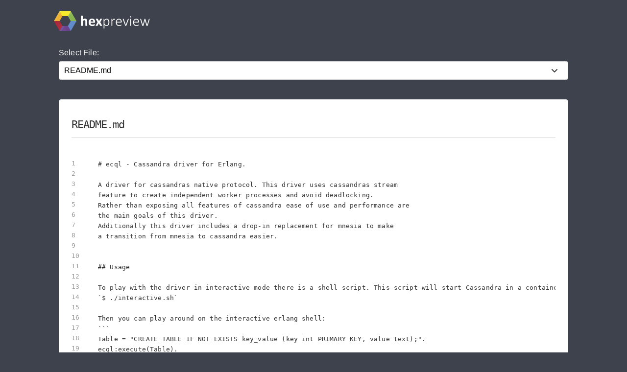

--- FILE ---
content_type: text/html; charset=utf-8
request_url: https://preview.hex.pm/preview/ecql/5.0.1
body_size: 10237
content:
<!DOCTYPE html>
<html lang="en">
  <head>
    <meta charset="utf-8">
    <meta http-equiv="X-UA-Compatible" content="IE=edge">
    <meta name="viewport" content="width=device-width, initial-scale=1, maximum-scale=1">
    <meta name="description" content="README.md from ecql 5.0.1 written in Markdown">

      <link rel="canonical" href="https://preview.hex.pm/preview/ecql/show/README.md">

    <meta content="TgQUYRk-QXw0XWEDPXcIAFNdSxooIDAn6AB5AOs1GeRhsNgPem-nGqgm" name="csrf-token">
    <title data-suffix=" | Hex Preview">
      README.md
     | Hex Preview</title>
    <link phx-track-static rel="stylesheet" href="/css/app-68fe381dfafaaaabbe585384ddbdfb7e.css?vsn=d">
    <script defer phx-track-static type="text/javascript" src="/js/app-d36cc1880d7108066334a92e63d91673.js?vsn=d">
    </script>

      <script async defer src="https://s.preview.hex.pm/js/script.js">
      </script>
      <script>
        window.plausible=window.plausible||function(){(plausible.q=plausible.q||[]).push(arguments)},plausible.init=plausible.init||function(i){plausible.o=i||{}};plausible.init({endpoint:"https://s.preview.hex.pm/api/event"})
      </script>

  </head>
  <body>
    <header>
      <section class="header">
        <div class="container">
          <h1 class="logo">
            <a href="/">
              <img src="/images/hexpreview-206fa89052dcc459b39b61e598d489c8.svg?vsn=d" alt="hexpreview">
            </a>
          </h1>
        </div>
      </section>
    </header>

    <main role="main" class="main container">
      <div id="phx-GIwvy1I9eYjxtX-h" data-phx-main data-phx-session="SFMyNTY.[base64].Te43JSU--2sU156-m5uJZYtjVwglQciMDmsSQTiMoQY" data-phx-static="SFMyNTY.g2gDaAJhBnQAAAADdwJpZG0AAAAUcGh4LUdJd3Z5MUk5ZVlqeHRYLWh3BWZsYXNodAAAAAB3CmFzc2lnbl9uZXdqbgYAaFgo15sBYgABUYA.6hwnedn6AAaD_T1uhUWQJ1-eG_Wb7cu-OpIwSDt3IMQ"><main role="main" class="container">
  <p class="alert alert-info" role="alert" phx-click="lv:clear-flash" phx-value-key="info"></p>

  <p class="alert alert-danger" role="alert" phx-click="lv:clear-flash" phx-value-key="error"></p>

  
  <form phx-change="select_file" class="select-form">
    <label for="file_chooser">Select File:</label>
    <select class="file-select" name="file_chooser">

        <option value="LICENSE">LICENSE</option>

        <option selected="selected" value="README.md">README.md</option>

        <option value="c_src/Makefile">c_src/Makefile</option>

        <option value="c_src/ecql_decoding.c">c_src/ecql_decoding.c</option>

        <option value="include/ecql.hrl">include/ecql.hrl</option>

        <option value="rebar.config">rebar.config</option>

        <option value="rebar.lock">rebar.lock</option>

        <option value="src/ecql.app.src">src/ecql.app.src</option>

        <option value="src/ecql.erl">src/ecql.erl</option>

        <option value="src/ecql_cache.erl">src/ecql_cache.erl</option>

        <option value="src/ecql_connection.erl">src/ecql_connection.erl</option>

        <option value="src/ecql_etsman.erl">src/ecql_etsman.erl</option>

        <option value="src/ecql_log.erl">src/ecql_log.erl</option>

        <option value="src/ecql_mnesia.erl">src/ecql_mnesia.erl</option>

        <option value="src/ecql_sender.erl">src/ecql_sender.erl</option>

        <option value="src/ecql_stream.erl">src/ecql_stream.erl</option>

        <option value="src/ecql_sup.erl">src/ecql_sup.erl</option>

    </select>
  </form>

    <div class="code_file">
      <h2>README.md</h2>
      <style>
.highlight .hll {background-color: #ffffcc}
.highlight {background-color: #ffffff}.highlight .unselectable {
  -webkit-touch-callout: none;
  -webkit-user-select: none;
  -khtml-user-select: none;
  -moz-user-select: none;
  -ms-user-select: none;
  user-select: none;
}

.highlight .bp {color: #388038; font-style: italic; } /* :name_builtin_pseudo */
.highlight .c {color: #888888; font-style: italic; } /* :comment */
.highlight .c1 {color: #888888; font-style: italic; } /* :comment_single */
.highlight .ch {color: #287088; font-style: italic; } /* :comment_hashbang */
.highlight .cm {color: #888888; font-style: italic; } /* :comment_multiline */
.highlight .cp {color: #289870; font-style: normal; } /* :comment_preproc */
.highlight .cpf {color: #289870; font-style: normal; } /* :comment_preproc_file */
.highlight .cs {color: #888888; font-style: italic; } /* :comment_special */
.highlight .dl {color: #b85820; } /* :string_delimiter */
.highlight .err {background-color: #a848a8; } /* :error */
.highlight .fm {color: #b85820; } /* :name_function_magic */
.highlight .gd {color: #c02828; } /* :generic_deleted */
.highlight .ge {font-style: italic; } /* :generic_emph */
.highlight .gh {color: #666666; } /* :generic_heading */
.highlight .gi {color: #388038; } /* :generic_inserted */
.highlight .go {color: #666666; } /* :generic_output */
.highlight .gp {color: #444444; } /* :generic_prompt */
.highlight .gr {color: #c02828; } /* :generic_error */
.highlight .gs {font-weight: bold; } /* :generic_strong */
.highlight .gt {color: #2838b0; } /* :generic_traceback */
.highlight .gu {color: #444444; } /* :generic_subheading */
.highlight .il {color: #444444; } /* :number_integer_long */
.highlight .k {color: #2838b0; } /* :keyword */
.highlight .kc {color: #444444; font-style: italic; } /* :keyword_constant */
.highlight .kd {color: #2838b0; font-style: italic; } /* :keyword_declaration */
.highlight .kn {color: #2838b0; } /* :keyword_namespace */
.highlight .kp {color: #2838b0; } /* :keyword_pseudo */
.highlight .kr {color: #2838b0; } /* :keyword_reserved */
.highlight .kt {color: #2838b0; font-style: italic; } /* :keyword_type */
.highlight .m {color: #444444; } /* :number */
.highlight .mb {color: #444444; } /* :number_bin */
.highlight .mf {color: #444444; } /* :number_float */
.highlight .mh {color: #444444; } /* :number_hex */
.highlight .mi {color: #444444; } /* :number_integer */
.highlight .mo {color: #444444; } /* :number_oct */
.highlight .na {color: #388038; } /* :name_attribute */
.highlight .nb {color: #388038; } /* :name_builtin */
.highlight .nc {color: #287088; } /* :name_class */
.highlight .nd {color: #287088; } /* :name_decorator */
.highlight .ne {color: #908828; } /* :name_exception */
.highlight .nf {color: #785840; } /* :name_function */
.highlight .ni {color: #709030; } /* :name_entity */
.highlight .nl {color: #289870; } /* :name_label */
.highlight .nn {color: #289870; } /* :name_namespace */
.highlight .no {color: #b85820; } /* :name_constant */
.highlight .nt {color: #2838b0; } /* :name_tag */
.highlight .nv {color: #b04040; } /* :name_variable */
.highlight .o {color: #666666; } /* :operator */
.highlight .ow {color: #a848a8; } /* :operator_word */
.highlight .p {color: #888888; } /* :punctuation */
.highlight .s {color: #b83838; } /* :string */
.highlight .s1 {color: #b83838; } /* :string_single */
.highlight .s2 {color: #b83838; } /* :string_double */
.highlight .sa {color: #444444; } /* :string_affix */
.highlight .sb {color: #b83838; } /* :string_backtick */
.highlight .sc {color: #a848a8; } /* :string_char */
.highlight .sd {color: #b85820; font-style: italic; } /* :string_doc */
.highlight .se {color: #709030; } /* :string_escape */
.highlight .sh {color: #b83838; } /* :string_heredoc */
.highlight .si {color: #b83838; text-decoration: underline; } /* :string_interpol */
.highlight .sr {color: #a848a8; } /* :string_regex */
.highlight .ss {color: #b83838; } /* :string_symbol */
.highlight .sx {color: #a848a8; } /* :string_other */
.highlight .sx {color: #b83838; } /* :string_sigil */
.highlight .vc {color: #b04040; } /* :name_variable_class */
.highlight .vg {color: #908828; } /* :name_variable_global */
.highlight .vi {color: #b04040; } /* :name_variable_instance */
.highlight .vm {color: #b85820; } /* :name_variable_magic */

      </style>
      <section class="code">

        <ul id="left_gutter">

            <li phx-hook="updateHash" id="L1" data-line-number="1"></li>

            <li phx-hook="updateHash" id="L2" data-line-number="2"></li>

            <li phx-hook="updateHash" id="L3" data-line-number="3"></li>

            <li phx-hook="updateHash" id="L4" data-line-number="4"></li>

            <li phx-hook="updateHash" id="L5" data-line-number="5"></li>

            <li phx-hook="updateHash" id="L6" data-line-number="6"></li>

            <li phx-hook="updateHash" id="L7" data-line-number="7"></li>

            <li phx-hook="updateHash" id="L8" data-line-number="8"></li>

            <li phx-hook="updateHash" id="L9" data-line-number="9"></li>

            <li phx-hook="updateHash" id="L10" data-line-number="10"></li>

            <li phx-hook="updateHash" id="L11" data-line-number="11"></li>

            <li phx-hook="updateHash" id="L12" data-line-number="12"></li>

            <li phx-hook="updateHash" id="L13" data-line-number="13"></li>

            <li phx-hook="updateHash" id="L14" data-line-number="14"></li>

            <li phx-hook="updateHash" id="L15" data-line-number="15"></li>

            <li phx-hook="updateHash" id="L16" data-line-number="16"></li>

            <li phx-hook="updateHash" id="L17" data-line-number="17"></li>

            <li phx-hook="updateHash" id="L18" data-line-number="18"></li>

            <li phx-hook="updateHash" id="L19" data-line-number="19"></li>

            <li phx-hook="updateHash" id="L20" data-line-number="20"></li>

            <li phx-hook="updateHash" id="L21" data-line-number="21"></li>

            <li phx-hook="updateHash" id="L22" data-line-number="22"></li>

            <li phx-hook="updateHash" id="L23" data-line-number="23"></li>

            <li phx-hook="updateHash" id="L24" data-line-number="24"></li>

            <li phx-hook="updateHash" id="L25" data-line-number="25"></li>

            <li phx-hook="updateHash" id="L26" data-line-number="26"></li>

            <li phx-hook="updateHash" id="L27" data-line-number="27"></li>

            <li phx-hook="updateHash" id="L28" data-line-number="28"></li>

            <li phx-hook="updateHash" id="L29" data-line-number="29"></li>

            <li phx-hook="updateHash" id="L30" data-line-number="30"></li>

            <li phx-hook="updateHash" id="L31" data-line-number="31"></li>

            <li phx-hook="updateHash" id="L32" data-line-number="32"></li>

            <li phx-hook="updateHash" id="L33" data-line-number="33"></li>

            <li phx-hook="updateHash" id="L34" data-line-number="34"></li>

            <li phx-hook="updateHash" id="L35" data-line-number="35"></li>

            <li phx-hook="updateHash" id="L36" data-line-number="36"></li>

            <li phx-hook="updateHash" id="L37" data-line-number="37"></li>

            <li phx-hook="updateHash" id="L38" data-line-number="38"></li>

            <li phx-hook="updateHash" id="L39" data-line-number="39"></li>

            <li phx-hook="updateHash" id="L40" data-line-number="40"></li>

            <li phx-hook="updateHash" id="L41" data-line-number="41"></li>

            <li phx-hook="updateHash" id="L42" data-line-number="42"></li>

            <li phx-hook="updateHash" id="L43" data-line-number="43"></li>

            <li phx-hook="updateHash" id="L44" data-line-number="44"></li>

            <li phx-hook="updateHash" id="L45" data-line-number="45"></li>

            <li phx-hook="updateHash" id="L46" data-line-number="46"></li>

            <li phx-hook="updateHash" id="L47" data-line-number="47"></li>

            <li phx-hook="updateHash" id="L48" data-line-number="48"></li>

            <li phx-hook="updateHash" id="L49" data-line-number="49"></li>

            <li phx-hook="updateHash" id="L50" data-line-number="50"></li>

            <li phx-hook="updateHash" id="L51" data-line-number="51"></li>

            <li phx-hook="updateHash" id="L52" data-line-number="52"></li>

            <li phx-hook="updateHash" id="L53" data-line-number="53"></li>

            <li phx-hook="updateHash" id="L54" data-line-number="54"></li>

            <li phx-hook="updateHash" id="L55" data-line-number="55"></li>

            <li phx-hook="updateHash" id="L56" data-line-number="56"></li>

            <li phx-hook="updateHash" id="L57" data-line-number="57"></li>

            <li phx-hook="updateHash" id="L58" data-line-number="58"></li>

            <li phx-hook="updateHash" id="L59" data-line-number="59"></li>

            <li phx-hook="updateHash" id="L60" data-line-number="60"></li>

            <li phx-hook="updateHash" id="L61" data-line-number="61"></li>

            <li phx-hook="updateHash" id="L62" data-line-number="62"></li>

            <li phx-hook="updateHash" id="L63" data-line-number="63"></li>

            <li phx-hook="updateHash" id="L64" data-line-number="64"></li>

            <li phx-hook="updateHash" id="L65" data-line-number="65"></li>

            <li phx-hook="updateHash" id="L66" data-line-number="66"></li>

            <li phx-hook="updateHash" id="L67" data-line-number="67"></li>

            <li phx-hook="updateHash" id="L68" data-line-number="68"></li>

            <li phx-hook="updateHash" id="L69" data-line-number="69"></li>

            <li phx-hook="updateHash" id="L70" data-line-number="70"></li>

            <li phx-hook="updateHash" id="L71" data-line-number="71"></li>

            <li phx-hook="updateHash" id="L72" data-line-number="72"></li>

            <li phx-hook="updateHash" id="L73" data-line-number="73"></li>

            <li phx-hook="updateHash" id="L74" data-line-number="74"></li>

            <li phx-hook="updateHash" id="L75" data-line-number="75"></li>

            <li phx-hook="updateHash" id="L76" data-line-number="76"></li>

            <li phx-hook="updateHash" id="L77" data-line-number="77"></li>

            <li phx-hook="updateHash" id="L78" data-line-number="78"></li>

            <li phx-hook="updateHash" id="L79" data-line-number="79"></li>

            <li phx-hook="updateHash" id="L80" data-line-number="80"></li>

            <li phx-hook="updateHash" id="L81" data-line-number="81"></li>

            <li phx-hook="updateHash" id="L82" data-line-number="82"></li>

            <li phx-hook="updateHash" id="L83" data-line-number="83"></li>

            <li phx-hook="updateHash" id="L84" data-line-number="84"></li>

            <li phx-hook="updateHash" id="L85" data-line-number="85"></li>

            <li phx-hook="updateHash" id="L86" data-line-number="86"></li>

            <li phx-hook="updateHash" id="L87" data-line-number="87"></li>

            <li phx-hook="updateHash" id="L88" data-line-number="88"></li>

            <li phx-hook="updateHash" id="L89" data-line-number="89"></li>

            <li phx-hook="updateHash" id="L90" data-line-number="90"></li>

            <li phx-hook="updateHash" id="L91" data-line-number="91"></li>

            <li phx-hook="updateHash" id="L92" data-line-number="92"></li>

            <li phx-hook="updateHash" id="L93" data-line-number="93"></li>

            <li phx-hook="updateHash" id="L94" data-line-number="94"></li>

            <li phx-hook="updateHash" id="L95" data-line-number="95"></li>

            <li phx-hook="updateHash" id="L96" data-line-number="96"></li>

            <li phx-hook="updateHash" id="L97" data-line-number="97"></li>

            <li phx-hook="updateHash" id="L98" data-line-number="98"></li>

            <li phx-hook="updateHash" id="L99" data-line-number="99"></li>

            <li phx-hook="updateHash" id="L100" data-line-number="100"></li>

            <li phx-hook="updateHash" id="L101" data-line-number="101"></li>

            <li phx-hook="updateHash" id="L102" data-line-number="102"></li>

            <li phx-hook="updateHash" id="L103" data-line-number="103"></li>

            <li phx-hook="updateHash" id="L104" data-line-number="104"></li>

            <li phx-hook="updateHash" id="L105" data-line-number="105"></li>

            <li phx-hook="updateHash" id="L106" data-line-number="106"></li>

            <li phx-hook="updateHash" id="L107" data-line-number="107"></li>

            <li phx-hook="updateHash" id="L108" data-line-number="108"></li>

            <li phx-hook="updateHash" id="L109" data-line-number="109"></li>

            <li phx-hook="updateHash" id="L110" data-line-number="110"></li>

            <li phx-hook="updateHash" id="L111" data-line-number="111"></li>

            <li phx-hook="updateHash" id="L112" data-line-number="112"></li>

            <li phx-hook="updateHash" id="L113" data-line-number="113"></li>

            <li phx-hook="updateHash" id="L114" data-line-number="114"></li>

            <li phx-hook="updateHash" id="L115" data-line-number="115"></li>

            <li phx-hook="updateHash" id="L116" data-line-number="116"></li>

            <li phx-hook="updateHash" id="L117" data-line-number="117"></li>

            <li phx-hook="updateHash" id="L118" data-line-number="118"></li>

            <li phx-hook="updateHash" id="L119" data-line-number="119"></li>

            <li phx-hook="updateHash" id="L120" data-line-number="120"></li>

            <li phx-hook="updateHash" id="L121" data-line-number="121"></li>

            <li phx-hook="updateHash" id="L122" data-line-number="122"></li>

            <li phx-hook="updateHash" id="L123" data-line-number="123"></li>

            <li phx-hook="updateHash" id="L124" data-line-number="124"></li>

            <li phx-hook="updateHash" id="L125" data-line-number="125"></li>

            <li phx-hook="updateHash" id="L126" data-line-number="126"></li>

            <li phx-hook="updateHash" id="L127" data-line-number="127"></li>

            <li phx-hook="updateHash" id="L128" data-line-number="128"></li>

            <li phx-hook="updateHash" id="L129" data-line-number="129"></li>

            <li phx-hook="updateHash" id="L130" data-line-number="130"></li>

            <li phx-hook="updateHash" id="L131" data-line-number="131"></li>

            <li phx-hook="updateHash" id="L132" data-line-number="132"></li>

            <li phx-hook="updateHash" id="L133" data-line-number="133"></li>

            <li phx-hook="updateHash" id="L134" data-line-number="134"></li>

            <li phx-hook="updateHash" id="L135" data-line-number="135"></li>

            <li phx-hook="updateHash" id="L136" data-line-number="136"></li>

            <li phx-hook="updateHash" id="L137" data-line-number="137"></li>

            <li phx-hook="updateHash" id="L138" data-line-number="138"></li>

            <li phx-hook="updateHash" id="L139" data-line-number="139"></li>

            <li phx-hook="updateHash" id="L140" data-line-number="140"></li>

            <li phx-hook="updateHash" id="L141" data-line-number="141"></li>

            <li phx-hook="updateHash" id="L142" data-line-number="142"></li>

            <li phx-hook="updateHash" id="L143" data-line-number="143"></li>

            <li phx-hook="updateHash" id="L144" data-line-number="144"></li>

            <li phx-hook="updateHash" id="L145" data-line-number="145"></li>

            <li phx-hook="updateHash" id="L146" data-line-number="146"></li>

            <li phx-hook="updateHash" id="L147" data-line-number="147"></li>

            <li phx-hook="updateHash" id="L148" data-line-number="148"></li>

            <li phx-hook="updateHash" id="L149" data-line-number="149"></li>

            <li phx-hook="updateHash" id="L150" data-line-number="150"></li>

            <li phx-hook="updateHash" id="L151" data-line-number="151"></li>

            <li phx-hook="updateHash" id="L152" data-line-number="152"></li>

            <li phx-hook="updateHash" id="L153" data-line-number="153"></li>

            <li phx-hook="updateHash" id="L154" data-line-number="154"></li>

            <li phx-hook="updateHash" id="L155" data-line-number="155"></li>

            <li phx-hook="updateHash" id="L156" data-line-number="156"></li>

            <li phx-hook="updateHash" id="L157" data-line-number="157"></li>

            <li phx-hook="updateHash" id="L158" data-line-number="158"></li>

            <li phx-hook="updateHash" id="L159" data-line-number="159"></li>

            <li phx-hook="updateHash" id="L160" data-line-number="160"></li>

            <li phx-hook="updateHash" id="L161" data-line-number="161"></li>

            <li phx-hook="updateHash" id="L162" data-line-number="162"></li>

            <li phx-hook="updateHash" id="L163" data-line-number="163"></li>

            <li phx-hook="updateHash" id="L164" data-line-number="164"></li>

            <li phx-hook="updateHash" id="L165" data-line-number="165"></li>

            <li phx-hook="updateHash" id="L166" data-line-number="166"></li>

            <li phx-hook="updateHash" id="L167" data-line-number="167"></li>

            <li phx-hook="updateHash" id="L168" data-line-number="168"></li>

            <li phx-hook="updateHash" id="L169" data-line-number="169"></li>

            <li phx-hook="updateHash" id="L170" data-line-number="170"></li>

            <li phx-hook="updateHash" id="L171" data-line-number="171"></li>

            <li phx-hook="updateHash" id="L172" data-line-number="172"></li>

            <li phx-hook="updateHash" id="L173" data-line-number="173"></li>

            <li phx-hook="updateHash" id="L174" data-line-number="174"></li>

            <li phx-hook="updateHash" id="L175" data-line-number="175"></li>

            <li phx-hook="updateHash" id="L176" data-line-number="176"></li>

            <li phx-hook="updateHash" id="L177" data-line-number="177"></li>

            <li phx-hook="updateHash" id="L178" data-line-number="178"></li>

            <li phx-hook="updateHash" id="L179" data-line-number="179"></li>

            <li phx-hook="updateHash" id="L180" data-line-number="180"></li>

            <li phx-hook="updateHash" id="L181" data-line-number="181"></li>

            <li phx-hook="updateHash" id="L182" data-line-number="182"></li>

            <li phx-hook="updateHash" id="L183" data-line-number="183"></li>

            <li phx-hook="updateHash" id="L184" data-line-number="184"></li>

            <li phx-hook="updateHash" id="L185" data-line-number="185"></li>

            <li phx-hook="updateHash" id="L186" data-line-number="186"></li>

            <li phx-hook="updateHash" id="L187" data-line-number="187"></li>

            <li phx-hook="updateHash" id="L188" data-line-number="188"></li>

            <li phx-hook="updateHash" id="L189" data-line-number="189"></li>

            <li phx-hook="updateHash" id="L190" data-line-number="190"></li>

            <li phx-hook="updateHash" id="L191" data-line-number="191"></li>

            <li phx-hook="updateHash" id="L192" data-line-number="192"></li>

            <li phx-hook="updateHash" id="L193" data-line-number="193"></li>

            <li phx-hook="updateHash" id="L194" data-line-number="194"></li>

            <li phx-hook="updateHash" id="L195" data-line-number="195"></li>

            <li phx-hook="updateHash" id="L196" data-line-number="196"></li>

            <li phx-hook="updateHash" id="L197" data-line-number="197"></li>

            <li phx-hook="updateHash" id="L198" data-line-number="198"></li>

            <li phx-hook="updateHash" id="L199" data-line-number="199"></li>

            <li phx-hook="updateHash" id="L200" data-line-number="200"></li>

            <li phx-hook="updateHash" id="L201" data-line-number="201"></li>

            <li phx-hook="updateHash" id="L202" data-line-number="202"></li>

            <li phx-hook="updateHash" id="L203" data-line-number="203"></li>

            <li phx-hook="updateHash" id="L204" data-line-number="204"></li>

            <li phx-hook="updateHash" id="L205" data-line-number="205"></li>

            <li phx-hook="updateHash" id="L206" data-line-number="206"></li>

            <li phx-hook="updateHash" id="L207" data-line-number="207"></li>

            <li phx-hook="updateHash" id="L208" data-line-number="208"></li>

            <li phx-hook="updateHash" id="L209" data-line-number="209"></li>

            <li phx-hook="updateHash" id="L210" data-line-number="210"></li>

            <li phx-hook="updateHash" id="L211" data-line-number="211"></li>

            <li phx-hook="updateHash" id="L212" data-line-number="212"></li>

            <li phx-hook="updateHash" id="L213" data-line-number="213"></li>

            <li phx-hook="updateHash" id="L214" data-line-number="214"></li>

            <li phx-hook="updateHash" id="L215" data-line-number="215"></li>

            <li phx-hook="updateHash" id="L216" data-line-number="216"></li>

            <li phx-hook="updateHash" id="L217" data-line-number="217"></li>

            <li phx-hook="updateHash" id="L218" data-line-number="218"></li>

            <li phx-hook="updateHash" id="L219" data-line-number="219"></li>

            <li phx-hook="updateHash" id="L220" data-line-number="220"></li>

            <li phx-hook="updateHash" id="L221" data-line-number="221"></li>

            <li phx-hook="updateHash" id="L222" data-line-number="222"></li>

            <li phx-hook="updateHash" id="L223" data-line-number="223"></li>

            <li phx-hook="updateHash" id="L224" data-line-number="224"></li>

            <li phx-hook="updateHash" id="L225" data-line-number="225"></li>

            <li phx-hook="updateHash" id="L226" data-line-number="226"></li>

            <li phx-hook="updateHash" id="L227" data-line-number="227"></li>

            <li phx-hook="updateHash" id="L228" data-line-number="228"></li>

            <li phx-hook="updateHash" id="L229" data-line-number="229"></li>

            <li phx-hook="updateHash" id="L230" data-line-number="230"></li>

            <li phx-hook="updateHash" id="L231" data-line-number="231"></li>

            <li phx-hook="updateHash" id="L232" data-line-number="232"></li>

            <li phx-hook="updateHash" id="L233" data-line-number="233"></li>

            <li phx-hook="updateHash" id="L234" data-line-number="234"></li>

            <li phx-hook="updateHash" id="L235" data-line-number="235"></li>

            <li phx-hook="updateHash" id="L236" data-line-number="236"></li>

            <li phx-hook="updateHash" id="L237" data-line-number="237"></li>

            <li phx-hook="updateHash" id="L238" data-line-number="238"></li>

            <li phx-hook="updateHash" id="L239" data-line-number="239"></li>

            <li phx-hook="updateHash" id="L240" data-line-number="240"></li>

            <li phx-hook="updateHash" id="L241" data-line-number="241"></li>

            <li phx-hook="updateHash" id="L242" data-line-number="242"></li>

            <li phx-hook="updateHash" id="L243" data-line-number="243"></li>

            <li phx-hook="updateHash" id="L244" data-line-number="244"></li>

            <li phx-hook="updateHash" id="L245" data-line-number="245"></li>

            <li phx-hook="updateHash" id="L246" data-line-number="246"></li>

            <li phx-hook="updateHash" id="L247" data-line-number="247"></li>

            <li phx-hook="updateHash" id="L248" data-line-number="248"></li>

            <li phx-hook="updateHash" id="L249" data-line-number="249"></li>

            <li phx-hook="updateHash" id="L250" data-line-number="250"></li>

            <li phx-hook="updateHash" id="L251" data-line-number="251"></li>

            <li phx-hook="updateHash" id="L252" data-line-number="252"></li>

            <li phx-hook="updateHash" id="L253" data-line-number="253"></li>

            <li phx-hook="updateHash" id="L254" data-line-number="254"></li>

            <li phx-hook="updateHash" id="L255" data-line-number="255"></li>

            <li phx-hook="updateHash" id="L256" data-line-number="256"></li>

            <li phx-hook="updateHash" id="L257" data-line-number="257"></li>

            <li phx-hook="updateHash" id="L258" data-line-number="258"></li>

            <li phx-hook="updateHash" id="L259" data-line-number="259"></li>

            <li phx-hook="updateHash" id="L260" data-line-number="260"></li>

            <li phx-hook="updateHash" id="L261" data-line-number="261"></li>

            <li phx-hook="updateHash" id="L262" data-line-number="262"></li>

            <li phx-hook="updateHash" id="L263" data-line-number="263"></li>

            <li phx-hook="updateHash" id="L264" data-line-number="264"></li>

            <li phx-hook="updateHash" id="L265" data-line-number="265"></li>

            <li phx-hook="updateHash" id="L266" data-line-number="266"></li>

            <li phx-hook="updateHash" id="L267" data-line-number="267"></li>

            <li phx-hook="updateHash" id="L268" data-line-number="268"></li>

            <li phx-hook="updateHash" id="L269" data-line-number="269"></li>

            <li phx-hook="updateHash" id="L270" data-line-number="270"></li>

            <li phx-hook="updateHash" id="L271" data-line-number="271"></li>

            <li phx-hook="updateHash" id="L272" data-line-number="272"></li>

            <li phx-hook="updateHash" id="L273" data-line-number="273"></li>

            <li phx-hook="updateHash" id="L274" data-line-number="274"></li>

            <li phx-hook="updateHash" id="L275" data-line-number="275"></li>

            <li phx-hook="updateHash" id="L276" data-line-number="276"></li>

            <li phx-hook="updateHash" id="L277" data-line-number="277"></li>

            <li phx-hook="updateHash" id="L278" data-line-number="278"></li>

            <li phx-hook="updateHash" id="L279" data-line-number="279"></li>

            <li phx-hook="updateHash" id="L280" data-line-number="280"></li>

            <li phx-hook="updateHash" id="L281" data-line-number="281"></li>

            <li phx-hook="updateHash" id="L282" data-line-number="282"></li>

            <li phx-hook="updateHash" id="L283" data-line-number="283"></li>

            <li phx-hook="updateHash" id="L284" data-line-number="284"></li>

            <li phx-hook="updateHash" id="L285" data-line-number="285"></li>

            <li phx-hook="updateHash" id="L286" data-line-number="286"></li>

            <li phx-hook="updateHash" id="L287" data-line-number="287"></li>

            <li phx-hook="updateHash" id="L288" data-line-number="288"></li>

            <li phx-hook="updateHash" id="L289" data-line-number="289"></li>

            <li phx-hook="updateHash" id="L290" data-line-number="290"></li>

            <li phx-hook="updateHash" id="L291" data-line-number="291"></li>

            <li phx-hook="updateHash" id="L292" data-line-number="292"></li>

            <li phx-hook="updateHash" id="L293" data-line-number="293"></li>

            <li phx-hook="updateHash" id="L294" data-line-number="294"></li>

            <li phx-hook="updateHash" id="L295" data-line-number="295"></li>

            <li phx-hook="updateHash" id="L296" data-line-number="296"></li>

            <li phx-hook="updateHash" id="L297" data-line-number="297"></li>

            <li phx-hook="updateHash" id="L298" data-line-number="298"></li>

            <li phx-hook="updateHash" id="L299" data-line-number="299"></li>

            <li phx-hook="updateHash" id="L300" data-line-number="300"></li>

            <li phx-hook="updateHash" id="L301" data-line-number="301"></li>

            <li phx-hook="updateHash" id="L302" data-line-number="302"></li>

            <li phx-hook="updateHash" id="L303" data-line-number="303"></li>

            <li phx-hook="updateHash" id="L304" data-line-number="304"></li>

            <li phx-hook="updateHash" id="L305" data-line-number="305"></li>

            <li phx-hook="updateHash" id="L306" data-line-number="306"></li>

            <li phx-hook="updateHash" id="L307" data-line-number="307"></li>

            <li phx-hook="updateHash" id="L308" data-line-number="308"></li>

            <li phx-hook="updateHash" id="L309" data-line-number="309"></li>

            <li phx-hook="updateHash" id="L310" data-line-number="310"></li>

            <li phx-hook="updateHash" id="L311" data-line-number="311"></li>

            <li phx-hook="updateHash" id="L312" data-line-number="312"></li>

            <li phx-hook="updateHash" id="L313" data-line-number="313"></li>

            <li phx-hook="updateHash" id="L314" data-line-number="314"></li>

            <li phx-hook="updateHash" id="L315" data-line-number="315"></li>

            <li phx-hook="updateHash" id="L316" data-line-number="316"></li>

            <li phx-hook="updateHash" id="L317" data-line-number="317"></li>

            <li phx-hook="updateHash" id="L318" data-line-number="318"></li>

            <li phx-hook="updateHash" id="L319" data-line-number="319"></li>

            <li phx-hook="updateHash" id="L320" data-line-number="320"></li>

            <li phx-hook="updateHash" id="L321" data-line-number="321"></li>

            <li phx-hook="updateHash" id="L322" data-line-number="322"></li>

            <li phx-hook="updateHash" id="L323" data-line-number="323"></li>

            <li phx-hook="updateHash" id="L324" data-line-number="324"></li>

            <li phx-hook="updateHash" id="L325" data-line-number="325"></li>

            <li phx-hook="updateHash" id="L326" data-line-number="326"></li>

            <li phx-hook="updateHash" id="L327" data-line-number="327"></li>

            <li phx-hook="updateHash" id="L328" data-line-number="328"></li>

            <li phx-hook="updateHash" id="L329" data-line-number="329"></li>

            <li phx-hook="updateHash" id="L330" data-line-number="330"></li>

            <li phx-hook="updateHash" id="L331" data-line-number="331"></li>

            <li phx-hook="updateHash" id="L332" data-line-number="332"></li>

            <li phx-hook="updateHash" id="L333" data-line-number="333"></li>

            <li phx-hook="updateHash" id="L334" data-line-number="334"></li>

            <li phx-hook="updateHash" id="L335" data-line-number="335"></li>

            <li phx-hook="updateHash" id="L336" data-line-number="336"></li>

            <li phx-hook="updateHash" id="L337" data-line-number="337"></li>

            <li phx-hook="updateHash" id="L338" data-line-number="338"></li>

            <li phx-hook="updateHash" id="L339" data-line-number="339"></li>

            <li phx-hook="updateHash" id="L340" data-line-number="340"></li>

            <li phx-hook="updateHash" id="L341" data-line-number="341"></li>

            <li phx-hook="updateHash" id="L342" data-line-number="342"></li>

            <li phx-hook="updateHash" id="L343" data-line-number="343"></li>

            <li phx-hook="updateHash" id="L344" data-line-number="344"></li>

            <li phx-hook="updateHash" id="L345" data-line-number="345"></li>

            <li phx-hook="updateHash" id="L346" data-line-number="346"></li>

            <li phx-hook="updateHash" id="L347" data-line-number="347"></li>

            <li phx-hook="updateHash" id="L348" data-line-number="348"></li>

        </ul>
        <pre class="highlight"><code># ecql - Cassandra driver for Erlang.

A driver for cassandras native protocol. This driver uses cassandras stream
feature to create independent worker processes and avoid deadlocking.
Rather than exposing all features of cassandra ease of use and performance are
the main goals of this driver.
Additionally this driver includes a drop-in replacement for mnesia to make
a transition from mnesia to cassandra easier.


## Usage

To play with the driver in interactive mode there is a shell script. This script will start Cassandra in a container and run connect erlang to.
`$ ./interactive.sh`

Then you can play around on the interactive erlang shell:
```
Table = &quot;CREATE TABLE IF NOT EXISTS key_value (key int PRIMARY KEY, value text);&quot;.
ecql:execute(Table).

% These three lines:
ecql:execute_async(&quot;INSERT INTO key_value (key, value) VALUES(?, ?)&quot;, [1, &quot;a number&quot;]).
ecql:execute_async(&quot;INSERT INTO key_value (key, value) VALUES(?, ?)&quot;, [42, &quot;The answer to life, the universe and everything&quot;]).
ecql:sync().

% Do the same as this:
ecql:execute_batch(&quot;INSERT INTO key_value (key, value) VALUES(?, ?)&quot;, [
  [1, &quot;a number&quot;],
  [42, &quot;The answer to life, the universe and everything&quot;]
]).
```

Let&#39;s insert some data and aggregate numbers

```
Table = &quot;CREATE TABLE IF NOT EXISTS key_value (key int PRIMARY KEY, value text);&quot;.
ecql:execute(Table).

Sequence = [[Idx, io_lib:format(&quot;This is ~p&quot;, [Idx])] || Idx &lt;- lists:seq(1, 50000)].
ecql:execute_batch(&quot;INSERT INTO key_value (key, value) VALUES(?, ?)&quot;, Sequence).


% Calculate the sum of all keys on the server side:
Sum = ecql:select_value(&quot;SELECT SUM(key) FROM key_value&quot;).

% Or the sum of products on the client side:
ProdSum = ecql:foldl(
  fun([Idx], Acc) -&gt;
    Acc + (Idx*Idx)
  end,
  0,
  &quot;SELECT key FROM key_value&quot;
).
```

## ecql:execute/1,2,3
* `ecql:execute(Cql, Arguments = [], Consistency = local_quorum)`

Executes a CQL statement and returns the results if any, otherwise ok or an error message. execute/1,2,3 always blocks until the execution is done.

Returns:
* `ok` - for INSERT and CREATE statements
* `{[ColumnName], [Row]}` - for select statements
* `{error, Code, Reason}` - for any error. Code and Reason come from Cassandra error codes.


```
% INSERT
ok = ecql:execute(&quot;INSERT INTO key_value (key, value) (?, ?)&quot;, [0, &quot;zero&quot;]).

% SELECT
{[key, value], [0, &lt;&lt;&quot;zero&quot;&gt;&gt;]} = ecql:execute(&quot;SELECT * FROM key_value WHERE key = 0&quot;).

% ERROR
{error,8704,&quot;Undefined column name a&quot;} = ecql:execute(&quot;INSERT INTO key_value (a, b) (?, ?)&quot;, [0, &quot;zero&quot;]).
```
CQL is any valid Cassandra Query Language statement. See here for CQL documentation: http://cassandra.apache.org/doc/cql3/CQL.html

### Prepared statements
All statements with more than one argument are **automatically  prepared internally** and the prepared statements are  cached and reused for following caches.

### Argument casting
Arguments are the arguments to be replaced in the CQL string. Arguments are being cast into the right type as much as possible. Most mentionable the Cassandra type **&#39;text&#39; accepts [iolists](http://www.erlangpatterns.org/iolist.html) is always returned as a erlang binary**

Example:
```
ok = ecql:execute(
  &quot;INSERT INTO key_value (key, value) VALUES(?, ?)&quot;,
  [0, [&quot;deep iolists&quot;, [&quot; can&quot;, $l, $o, $o, $k], &quot; strange &quot;, [2], &quot; erlang newcomers&quot;]]
).

BinaryString = ecql:select_value(&quot;SELECT value FROM key_value WHERE key = 0&quot;).
io:format(&quot;~s ~n&quot;, [BinaryString]).
```


Consistency is the [Cassandra consistency level](https://docs.datastax.com/en/cql/3.3/cql/cql_reference/cqlshConsistency.html). The valid atom values are:

* `default` - Alias for local_quorum and default value when no consistency is provied.
* `one` - Consistency level one.
* `two` - Consistency level two.
* `three` - Consistency level three.
* `quorum` - Consistency level quorum.
* `all` - Consistency level quorum.
* `local_quorum` - Consistency level local quorum.
* `each_quorum` - Consistency level each quorum.
* `serial` - Consistency level serial.
* `local_serial` - Consistency level local serial.
* `local_one` - Consistency level local one.

## ecql:select/1,2,3
* `ecql:select(Cql, Arguments = [], Consistency = local_quorum)`

Alias for `execute/1,2,3` - there are no behavioural differences.

## ecql:execute_async/1,2,3
* `ecql:execute_async(Cql, Arguments = [], Consistency = local_quorum)`

Returns: `ok`

Same as `ecql:execute/1,2,3` but asynchronous. It does not wait for the return value. Internally the number of running asynchronous calls is counted and capped to 100 per calling process. If the number exceeds this limit the calling process is blocked until at least one asynchronous query finishes.

## ecql:sync/0
Waits for all `execute_async` asynchronous queries of the current process to finish. This is useful when placed behind a bulk of queries.

## ecql:batch/2,3,4
* `execute_batch(Cql, ArgumentListList, Type = unlogged, Consistency = local_quorum)`

Type can be any atom of:
* `unlogged`
* `logged`

Executes a [cassandra batch statement](https://docs.datastax.com/en/cql/3.3/cql/cql_using/useBatch.html). The batch is limited to only a single CQL statement but with multiple inputs. This can be used to delete, update or insert many entries at once.

Example:
```
ArgumentListList = [[Id] || Id &lt;- lists:seq(1, 50000)].
ecql:execute_batch(&quot;DELETE FROM key_value WHERE key = ?&quot;, ArgumentListList).
```

## ecql:select_value/1,2,3
* `select_value(Cql, Arguments = [], Consistency = local_quorum)`

Returns: `Value`

Sugar around `execute/1,2,3` for select statements. It returns only a single value from the query. Errors in the query or `ok` results from `execute/1,2,3` result in a raised exception.

Example:

```
62&gt; ecql:select_value(&quot;SELECT value FROM key_value WHERE key = 0&quot;).
&lt;&lt;&quot;deep iolists canlook strange &quot;...&gt;&gt;

63&gt; ecql:select_value(&quot;INSERT INTO key_value (key, value) VALUES(-1, &#39;la&#39;)&quot;).
** exception error: no match of right hand side value ok
     in function  ecql:select_column/4 (src/ecql.erl, line 467)
     in call from ecql:select_value/3 (src/ecql.erl, line 420)
```

## ecql:select_column/1,2,3
* `select_column(Cql, ColumnNumber = 1, Arguments = [], Consistency = local_quorum)`

Returns: `[Value]`

Sugar around `execute/1,2,3` for select statements. It returns only a list with a single value from every row in the query. This is useful when querying for just a single field in a table. Errors in the query or `ok` results from `execute/1,2,3` result in a raised exception.

Example:

```
68&gt; ecql:select_column(&quot;SELECT key FROM key_value LIMIT 100&quot;).
[4317,35262,25269,39433,3372,37032,48451,14340,18417,1584,
 7034,24299,13909,40239,28386,47076,9892,41114,34323,35243,
 43690,16096,26713,19221,28459,9640,23912,46348,40244|...]
```


# Streaming functions
The driver does use Cassandra result pagination automatically internally and exposes this feature to allow stream processing of large amounts of data without loading them into memory with the following functions:

## ecql:foldl/3,4,5
* `ecql:foldl(Fun, Acc, Cql, Arguments = [], Consistency = local_quorum)`

`Fun = fun([Column1, Column2], Acc) -&gt; NewAcc`

Returns: `NewAcc`

Extremely scalable method to process huge result sets. Like [lists:foldl](https://www.proctor-it.com/erlang-thursday-lists-foldl-3-and-lists-foldr-3/) the given function `Fun` is executed for each row of the query result. The benefit of using this function in the driver directly instead of loading the whole list first with `ecql:execute/1,2,3` is two fold:

1. The execution can start earlier and finish faster. Cassandra will send the first 1000 rows of a query as soon as they are ready and then continue sending incrementally.
1. Huge cassandra tables can be processed this way without timeouts or running out of memory on the client side.

Example:
```
ProdSum = ecql:foldl(
  fun([Idx], Acc) -&gt;
    Acc + (Idx*Idx)
  end,
  0,
  &quot;SELECT key FROM key_value&quot;
).
```

## ecql:foldl_page/3,4,5
* `ecql:foldl_page(Fun, Acc, Cql, Arguments = [], Consistency = local_quorum)`

`Fun = fun([ColumnName] ,[Row], Acc) -&gt; NewAcc`

Like `ecql:foldl/3,4,5` but passes in a whole page of ~1000 rows (size is not guaranteed) as well as the result header columns. Might be useful when trying to forward larger blocks of data e.g. to sockets or to nifs for further processing.

Example:
```
ProdSum = ecql:foldl_page(
  fun([key], Rows, Acc) -&gt;
    lists:foldl(fun([Idx], A) -&gt;
      A + (Idx*Idx)
    end, Acc, Rows)
  end,
  0,
  &quot;SELECT key FROM key_value&quot;
).
```

## ecql:foreach/2,3,4
* `ecql:foreach(Fun, Cql, Arguments = [], Consistency = local_quorum)`

Returns: `ok`

Extremely scalable way to iterate all rows of a huge query result. Similiar to `lists:foreach` executes the given Fun for each row of the result.

Example:
```
ecql:foreach(fun([Key, Value]) -&gt;
  io:format(&quot;key: &#39;~p&#39; =&gt; &#39;~p&#39;~n&quot;, [Key, Value])
end, &quot;SELECT * FROM key_value LIMIT 10&quot;).
```

## ecql:select_firstpage/1,2,3
* `ecql:select_firstpage(Cql, Arguments = [], Consistency = local_quorum)`

Returns: `{Page, Continuation}`

`Page = {[ColumnName], Rows}`
`Continuation = $end_of_table | tuple`

Low level function that is used to implement the other high level streaming functions. The the call returns a first page of results and a continuation. The continuation can be used to fetch further pages using `ecql:select_nextpage/1`.

Erlang shell example:
```
% Getting the first page
{Page1, Cont1} = ecql:select_firstpage(&quot;SELECT * FROM key_value&quot;).

case Cont1 of
  &#39;$end_of_table&#39; -&gt;
    &quot;one page!&quot;;
  _ -&gt;
    {Page2, Cont2} = ecql:select_nextpage(Cont1),
    case Cont2 of
      &#39;$end_of_table&#39; -&gt;
        &quot;two pages!&quot;;
      _ -&gt;
        {Page3, Cont3} = ecql:select_nextpage(Cont2),
        &quot;three or more pages!&quot;
    end
end.
% and so on

```

## ecql:select_nextpage/1,2,3
* `ecql:select_nextpage(Continuation)`

Returns: `{Page, Continuation}`

`Page = {[ColumnName], Rows}`
`Continuation = $end_of_table | tuple`

This function can only be used in conjunction with `ecql:select_firstpage/1,2,3`. Please see it&#39;s documentation and example.

# Additional Functions

## term_to_bin/1 &amp; bin_to_term/1
* `Binary = ecql:term_to_bin(Term)`
* `Term = ecql:bin_to_term(Binary)`

These functions are usefull to store arbitary terms in Cassandra. term_to_bin is using compression and is deterministic - so it can also be used for equals queries.

Example:
```
Table = &quot;CREATE TABLE IF NOT EXISTS term_kv (key blob PRIMARY KEY, value blob);&quot;.
ecql:execute(Table).

ecql:execute_batch(&quot;INSERT INTO term_kv (key, value) VALUES(?, ?)&quot;, [
  [ecql:term_to_bin({die_hard, 1}), ecql:term_to_bin(#{good_guy =&gt; john, bad_guy =&gt; hans})],
  [ecql:term_to_bin({die_hard, 2}), ecql:term_to_bin(#{good_guy =&gt; john, bad_guy =&gt; ramon})],
  [ecql:term_to_bin({die_hard, 3}), ecql:term_to_bin(#{good_guy =&gt; john, bad_guy =&gt; simon})],
  [ecql:term_to_bin({die_hard, 4}), ecql:term_to_bin(#{good_guy =&gt; john, bad_guy =&gt; thomas})],
  [ecql:term_to_bin({die_hard, 5}), ecql:term_to_bin(#{good_guy =&gt; john, bad_guy =&gt; yuri})]
]).

% Using tuple {die_hard, 4} to search
#{bad_guy := Name} = ecql:bin_to_term(
  ecql:select_value(&quot;SELECT value FROM term_kv WHERE key = ?&quot;,[
    ecql:term_to_bin({die_hard, 4})
  ])
).

io:format(&quot;The bad guy is: ~p~n&quot;, [Name]).
```

## ecql:release/0
* `ecql:release()`

Returns: `ok`

Releases the currently attached stream from the process. Usefull when it&#39;s known that this process is not going to do queries in the near future.

Background: Streams are currently a limited resource in the driver whose number can be configured and defaults to `100` per Cassandra host. Each stream is an independent Erlang process and can operate isolated and asynchronously from all other stream processes. The communication between a stream process and the client making queries is direct with no mediator after the initial handshake. The stream will be automatically released and returned to the pool once the client process terminates.

All of this usually happens in the background with the initial link between a client process and a stream process being established on the first query. In some cases it might be useful though to release the stream process even though the client process has not yet terminated.

# Configuration Parameters

These can be configured from the application configuration file following OTP standards or can be set before starting the driver app with `application:set_env(ecql, user, &quot;rompompel&quot;)`

| Setting                | default            | Description                     |
| ---------------------- |:------------------:| -------------------------------:|
| cache_size             | `1000000`          | ecql_mnesia: Number of bytes used for the ecql_mnesia write-through cache |
| cluster_module         | `erlang`           | ecql_mnesia: Cluster module used for `nodes()` call to find other nodes |
| log                    | `disabled`         | what?                           |
| user                   | `&quot;cassandra&quot;`      | Cassandra Auth Username         |
| pass                   | `&quot;cassandra&quot;`      | Cassandra Auth Password         |
| hosts                  | `[{{127,0,0,1},9042}]` | List of hosts to connect to |
| keyspace               | `&quot;ecql&quot;`           | Keyspace to be used by all connections &amp; streams |
| replication_strategy   | `&quot;SimpleStrategy&quot;` | Replication strategy to be used if keyspace does not yet exists and needs to be created. |
| replication_factor     | `2`                | Replication factor to be used if keyspace does not yet exists and needs to be created. |
| streams_per_connection | `100`              | Streams to open to each Server in the cluster |

# Todo List

* Make streams_per_connection dynamic!!
* Document performance numbers vs. other drivers
* SSL
* Replace encode function with nif for performance.
* Discover whole cluster automatically
* Read configuration from env
* Token aware routing
* Support multiple keyspaces &amp; clusters
</code></pre>
      </section>
    </div>


</main></div>
    </main>

    <nav class="footer">
      <div class="container">
        <div class="row">
          <div class="column">
            <h4>About Hex</h4>
            <ul>
              <li><a href="https://hex.pm/about">About</a></li>
              <li><a href="https://hex.pm/blog">Blog</a></li>
              <li><a href="https://hex.pm/sponsors">Sponsors</a></li>
              <li><a href="https://github.com/hexpm">GitHub</a></li>
              <li><a href="https://twitter.com/hexpm">Twitter</a></li>
            </ul>
          </div>

          <div class="column">
            <h4>Help</h4>
            <ul>
              <li><a href="https://hex.pm/docs">Documentation</a></li>
              <li><a href="https://github.com/hexpm/specifications">Specifications</a></li>
              <li><a href="https://github.com/hexpm/hex/issues">Report Client Issue</a></li>
              <li><a href="https://github.com/hexpm/hexpm/issues">Report General Issue</a></li>
              <li><a href="mailto:support@hex.pm">Contact Support</a></li>
            </ul>
          </div>

          <div class="column">
            <h4>Policies and Terms</h4>
            <ul>
              <li><a href="https://hex.pm/policies/codeofconduct">Code of Conduct</a></li>
              <li><a href="https://hex.pm/policies/termsofservice">Terms of Service</a></li>
              <li><a href="https://hex.pm/policies/privacy">Privacy Policy</a></li>
              <li><a href="https://hex.pm/policies/copyright">Copyright Policy</a></li>
              <li><a href="https://hex.pm/policies/dispute">Dispute Policy</a></li>
            </ul>
          </div>

          <div class="column copyright">
            <p>2026 © Six Colors AB.</p>
            <p>
              Powered by the <a href="https://www.erlang.org/">Erlang VM</a>
              and the <a href="https://elixir-lang.org/">Elixir programming language</a>.
            </p>
          </div>
        </div>
      </div>
    </nav>

    <script type="text/javascript" src="/js/app-d36cc1880d7108066334a92e63d91673.js?vsn=d">
    </script>
  </body>
</html>